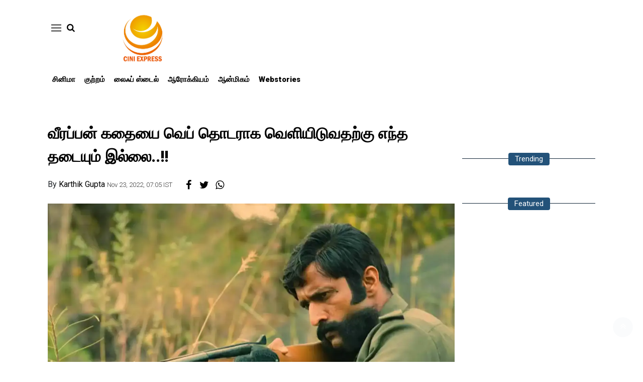

--- FILE ---
content_type: text/html;charset=utf-8
request_url: https://ciniexpress.com/cinema/There-is-no-bar-to-publish-Veerappans-story-as-a-web/cid9239492.htm
body_size: 10152
content:
<!DOCTYPE HTML>
<html lang="ta">

<head>
    <title>வீரப்பன் கதையை வெப் தொடராக வெளியிடுவதற்கு எந்த தடையும் இல்லை..!!</title><script type="application/ld+json">[{"@context": "https://schema.org","@type": "WebPage", "name":"வீரப்பன் கதையை வெப் தொடராக வெளியிடுவதற்கு எந்த தடையும் இல்லை..!!", "description":"சந்தன வீரப்பன் கதையை வெப் தொடராக வெளியிடுவதற்கு எந்த தடையும் இல்லை என்று பெங்களூர் நீதிமன்றம் தீர்ப்பு வழங்கியுள்ளது. &amp;lsquo;குப்பி&amp;rsquo;, &amp;lsquo;காவலர் குடியிருப்பு&amp;rsquo;, &amp;lsquo;ஒரு ", "keywords":"cinema", "url":"https://ciniexpress.com/cinema/There-is-no-bar-to-publish-Veerappans-story-as-a-web/cid9239492.htm"}, {"@context": "https://schema.org", "@type": "BreadcrumbList", "itemListElement":[{"@type": "ListItem", "position": 1, "item":{"@type":"Thing", "@id":"https://ciniexpress.com/","name":"Ciniexpress"}}, {"@type": "ListItem", "position": 2, "item":{"@type":"Thing", "@id":"https://ciniexpress.com/cinema","name":"cinema"}}]}, {"@context": "https://schema.org","@type": "NewsArticle","mainEntityOfPage": {"@type": "WebPage","@id": "https://ciniexpress.com/cinema/There-is-no-bar-to-publish-Veerappans-story-as-a-web/cid9239492.htm", "description":"சந்தன வீரப்பன் கதையை வெப் தொடராக வெளியிடுவதற்கு எந்த தடையும் இல்லை என்று பெங்களூர் நீதிமன்றம் தீர்ப்பு வழங்கியுள்ளது. &lsquo;குப்பி&rsquo;, &lsquo;காவலர் குடியிருப்பு&rsquo;, &lsquo;ஒரு ", "thumbnailUrl":"https://ciniexpress.com/static/c1e/client/77058/uploaded/c4ca1f2abc576ece8a71ffe3358355a6.jpg"},"headline": "வீரப்பன் கதையை வெப் தொடராக வெளியிடுவதற்கு எந்த தடையும் இல்லை..!!","inLanguage":"ta","articleBody":"சந்தன வீரப்பன் கதையை வெப் தொடராக வெளியிடுவதற்கு எந்த தடையும் இல்லை என்று பெங்களூர் நீதிமன்றம் தீர்ப்பு வழங்கியுள்ளது. &lsquo;குப்பி&rsquo;, &lsquo;காவலர் குடியிருப்பு&rsquo;, &lsquo;ஒரு மெல்லிய கோடு&rsquo;, &rsquo;வனயுத்தம்&rsquo;ஆகிய படங்களை இயக்கியவர் ஏ.எம்.ஆர்.ரமேஷ். உண்மை சம்பவத்தை அடிப்படையாக கொண்ட கதைகளை திரைப்படமாக்குவதில் வல்லவரான ரமேஷ், சந்தன வீரப்பன் கதையை &lsquo;வனயுத்தம்&rsquo; என்ற பெயரில் திரைப்படமாக இயக்கினார். இதில் வீரப்பன் பற்றி விரிவான தகவல்களை சொல்லமுடியவில்லை என்று கருதியதால் வீரப்பன் கதையை வெப் தொடராக இயக்க முடிவு செய்தார். படப்பிடிப்புக்கான பணிகள் நடந்துகொண்டிருந்த நிலையில் வெப் தொடருக்கு தடை கேட்டு வீரப்பனின் மனைவி முத்துலட்சுமி வழக்குத் தொடர்ந்தார். பெங்களூர் சிட்டி சிவில் கோர்ட்டில் இந்த வழக்கு நடந்துவந்தது. இந்நிலையில் &ldquo;வீரப்பன் கதையை பயன்படுத்துவதற்கு ஏற்கனவே ஏ.எம்.ஆர் ரமேஷ் தரப்பில் முத்துலட்சுமிக்கு 25 லட்சம் ரூபாய் கொடுக்கப்பட்டுள்ளது. மேலும் வீரப்பன் கதையை படமாக்குவதால் வீரப்பன், வீரப்பன் மனைவி, வீரப்பன் மகள் ஆகியோருக்கு எந்த கெட்டப்பெயரும் ஏற்படபோவதில்லை. எனவே வீரப்பன் கதையை படமாக்குவதில் எந்த தடையும் இல்லை&rdquo; என்று கூறப்பட்டுள்ளது. இதுகுறித்து இயக்குனர் ஏ.எம்.ஆர்.ரமேஷ் கூறியதாவது &lsquo;வனயுத்தம்&rsquo; படத்தில் வீரப்பன் கதையை முழுமையாக சொல்லமுடியவில்லை என்ற காரணத்தால் வெப் தொடராக இயக்க முடிவெடுத்தேன். வீரப்பன் தொடரில் வீரப்பனாக கிஷோர் நடிக்கிறார். க்ரிமினல் சைக்காலஜி படிக்கும் ஒரு மாணவி, வீரப்பன் பற்றிய ஆய்வில் இறங்கும்போது வீரப்பன் பற்றிய செய்திகளை அவரது கோணத்தில் சொல்வதுபோல கதை நகரும். அந்த மாணவியாக எனது மகள் விஜயதா நடிக்கிறார்.ஒரு எபிசோட் ஒரு மணி நேரம் என்ற கணக்கில் மொத்தம் 20 மணி நேரம் வெப் தொடர் இருக்கும். இதுவரை நூறு நாட்கள் படப்பிடிப்பு நடத்தி 6 எபிசோட் தயாராகவுள்ளது. மொத்த பட்டப்பிடிப்பும் முடிந்து மார்ச் மாதத்திற்கு பிறகு வெப் தொடரை வெளியிட திட்டமிட்டுள்ளோம். தமிழ், தெலுங்கு, கன்னடம், மலையாளம், இந்தி ஆகிய மொழிகளில் தொடர் தயாராகிறது. வீரப்பன் வாழ்ந்த சத்தியமங்கலம் உள்ளிட்ட காட்டுப் பகுதிகளில் படப்பிடிப்பு நடத்தப்பட்டுள்ளது.","articleSection": "cinema", "image": {"@type":"ImageObject","url":"https://ciniexpress.com/static/c1e/client/77058/uploaded/c4ca1f2abc576ece8a71ffe3358355a6.jpg?width=1280&height=720&resizemode=4", "height": "720", "width": "1280" },"datePublished": "2022-11-23T07:05:15+05:30","dateModified": "2022-11-23T07:05:15+05:30","author": {"@type": "Person","name": "Karthik Gupta", "url": "https://ciniexpress.com/_author_/Karthik_Gupta/59068"},"publisher": {"@type": "NewsMediaOrganization","name": "Ciniexpress","logo": {"@type": "ImageObject","url": "https://ciniexpress.com/static/c1e/static/themes/3/77058/3234/images/LogoFinal011ciniepress.jpg?width=600&height=60&resizemode=7", "height": "60", "width": "600"}}, "description":"சந்தன வீரப்பன் கதையை வெப் தொடராக வெளியிடுவதற்கு எந்த தடையும் இல்லை என்று பெங்களூர் நீதிமன்றம் தீர்ப்பு வழங்கியுள்ளது. &lsquo;குப்பி&rsquo;, &lsquo;காவலர் குடியிருப்பு&rsquo;, &lsquo;ஒரு ", "keywords":"cinema"}, {"@context":"https://schema.org","@type":"LocalBusiness","name":"Ciniexpress","address":"","telephone":"","openingHours":["Mo-Su 00:00-23:59"],"description":"","image":"https://ciniexpress.com/static/c1e/static/themes/3/77058/3234/images/LogoFinal011ciniepress.jpg","url":"https://ciniexpress.com/"}, {"@context": "https://schema.org", "@type": "NewsMediaOrganization", "name": "Ciniexpress", "url": "https://ciniexpress.com","logo": {"@type": "ImageObject","url": "https://ciniexpress.com/static/c1e/static/themes/3/77058/3234/images/LogoFinal011ciniepress.jpg?width=600&height=60&resizemode=7", "height": "60", "width": "600"}}]</script><meta name="description" content="சந்தன வீரப்பன் கதையை வெப் தொடராக வெளியிடுவதற்கு எந்த தடையும் இல்லை என்று பெங்களூர் நீதிமன்றம் தீர்ப்பு வழங்கியுள்ளது. &lsquo;குப்பி&rsquo;, &lsquo;காவலர் குடியிருப்பு&rsquo;, &lsquo;ஒரு "/><meta name="keywords" content="cinema"/><meta name="news_keywords" content="cinema"/><meta name="robots" content="index, follow, max-snippet:-1, max-video-preview:-1, max-image-preview:large"/><meta content="NOODP" name="robots"/><link rel="canonical" href="https://ciniexpress.com/cinema/There-is-no-bar-to-publish-Veerappans-story-as-a-web/cid9239492.htm"/><meta name="twitter:card" content="summary_large_image"/><meta name="twitter:title" content="வீரப்பன் கதையை வெப் தொடராக வெளியிடுவதற்கு எந்த தடையும் இல்லை..!!"/><meta name="twitter:description" content="சந்தன வீரப்பன் கதையை வெப் தொடராக வெளியிடுவதற்கு எந்த தடையும் இல்லை என்று பெங்களூர் நீதிமன்றம் தீர்ப்பு வழங்கியுள்ளது. &lsquo;குப்பி&rsquo;, &lsquo;காவலர் குடியிருப்பு&rsquo;, &lsquo;ஒரு "/><meta name="twitter:image" content="https://ciniexpress.com/static/c1e/client/77058/uploaded_original/c4ca1f2abc576ece8a71ffe3358355a6.jpg"/><meta property="og:title" content="வீரப்பன் கதையை வெப் தொடராக வெளியிடுவதற்கு எந்த தடையும் இல்லை..!!"/><meta property="og:type" content="article"/><meta property="og:url" content="https://ciniexpress.com/cinema/There-is-no-bar-to-publish-Veerappans-story-as-a-web/cid9239492.htm"/><meta property="og:image" content="https://ciniexpress.com/static/c1e/client/77058/uploaded_original/c4ca1f2abc576ece8a71ffe3358355a6.jpg"/><meta property="og:description" content="சந்தன வீரப்பன் கதையை வெப் தொடராக வெளியிடுவதற்கு எந்த தடையும் இல்லை என்று பெங்களூர் நீதிமன்றம் தீர்ப்பு வழங்கியுள்ளது. &lsquo;குப்பி&rsquo;, &lsquo;காவலர் குடியிருப்பு&rsquo;, &lsquo;ஒரு "/><meta property="article:published_time" content="2022-11-23T07:05:15+05:30"/><meta property="article:modified_time" content="2022-11-23T07:05:15+05:30"/><meta itemprop="name" content="வீரப்பன் கதையை வெப் தொடராக வெளியிடுவதற்கு எந்த தடையும் இல்லை..!!"/><meta itemprop="image" content="https://ciniexpress.com/static/c1e/client/77058/uploaded_original/c4ca1f2abc576ece8a71ffe3358355a6.jpg"/><meta itemprop="description" content="சந்தன வீரப்பன் கதையை வெப் தொடராக வெளியிடுவதற்கு எந்த தடையும் இல்லை என்று பெங்களூர் நீதிமன்றம் தீர்ப்பு வழங்கியுள்ளது. &lsquo;குப்பி&rsquo;, &lsquo;காவலர் குடியிருப்பு&rsquo;, &lsquo;ஒரு "/><meta itemprop="url" content="https://ciniexpress.com/cinema/There-is-no-bar-to-publish-Veerappans-story-as-a-web/cid9239492.htm"/><link rel="amphtml" href="https://ciniexpress.com/amp/cinema/There-is-no-bar-to-publish-Veerappans-story-as-a-web/cid9239492.htm"/>

    <link rel="icon" href="https://ciniexpress.com/static/c1e/static/themes/3/77058/3234/images/favicon cini.jpg"
        type="image/png">
    <link rel="preload" as="style" href="https://ciniexpress.com/static/c1e/static/themes/3/77058/3234/css/style.css">
    <link rel="preload" as="style" href="https://ciniexpress.com/static/c1e/static/themes/css/bootstrap4.3.1.min.css">
    <link rel="preload" as="style" href="https://ciniexpress.com/static/c1e/static/themes/css/font-awesome.min.css">

    <link rel="preload" as="image" href="https://ciniexpress.com/static/c1e/client/77058/uploaded/c4ca1f2abc576ece8a71ffe3358355a6.jpg">
    <script>var is_c1e_pubdomain = "//ciniexpress.com";</script>
    <script>var is_c1e_enable = true; var c1e_id = "77058:3234"; </script>
    <meta name="viewport" content="width=device-width, initial-scale=1.0">
    <link rel="stylesheet" href="https://ciniexpress.com/static/c1e/static/themes/3/77058/3234/css/style.css">
    <link rel="stylesheet" href="https://ciniexpress.com/static/c1e/static/themes/css/bootstrap4.3.1.min.css">
    <!-- <link rel="stylesheet" href="https://ciniexpress.com/static/c1e/static/themes/css/floating_cube.css"> -->
    <link rel="stylesheet" href="https://ciniexpress.com/static/c1e/static/themes/css/font-awesome.min.css">
    <script class="ga_tag" async=""
        src="https://www.googletagmanager.com/gtag/js?id=G-QT4TB5KQH5&amp;id=G-E40TL7HPLE"></script>
    <style>
        @media only screen and (max-width: 767px) {
            .story-heading {
                font-size: 26px !important;
                line-height: 40px !important;
                word-wrap: break-word;
            }
        }
    </style>

                              <script>!function(e){var n="https://s.go-mpulse.net/boomerang/";if("False"=="True")e.BOOMR_config=e.BOOMR_config||{},e.BOOMR_config.PageParams=e.BOOMR_config.PageParams||{},e.BOOMR_config.PageParams.pci=!0,n="https://s2.go-mpulse.net/boomerang/";if(window.BOOMR_API_key="P2EZ7-U3NG5-CCUMC-9ZA97-6H2MF",function(){function e(){if(!r){var e=document.createElement("script");e.id="boomr-scr-as",e.src=window.BOOMR.url,e.async=!0,o.appendChild(e),r=!0}}function t(e){r=!0;var n,t,a,i,d=document,O=window;if(window.BOOMR.snippetMethod=e?"if":"i",t=function(e,n){var t=d.createElement("script");t.id=n||"boomr-if-as",t.src=window.BOOMR.url,BOOMR_lstart=(new Date).getTime(),e=e||d.body,e.appendChild(t)},!window.addEventListener&&window.attachEvent&&navigator.userAgent.match(/MSIE [67]\./))return window.BOOMR.snippetMethod="s",void t(o,"boomr-async");a=document.createElement("IFRAME"),a.src="about:blank",a.title="",a.role="presentation",a.loading="eager",i=(a.frameElement||a).style,i.width=0,i.height=0,i.border=0,i.display="none",o.appendChild(a);try{O=a.contentWindow,d=O.document.open()}catch(_){n=document.domain,a.src="javascript:var d=document.open();d.domain='"+n+"';void 0;",O=a.contentWindow,d=O.document.open()}if(n)d._boomrl=function(){this.domain=n,t()},d.write("<bo"+"dy onload='document._boomrl();'>");else if(O._boomrl=function(){t()},O.addEventListener)O.addEventListener("load",O._boomrl,!1);else if(O.attachEvent)O.attachEvent("onload",O._boomrl);d.close()}function a(e){window.BOOMR_onload=e&&e.timeStamp||(new Date).getTime()}if(!window.BOOMR||!window.BOOMR.version&&!window.BOOMR.snippetExecuted){window.BOOMR=window.BOOMR||{},window.BOOMR.snippetStart=(new Date).getTime(),window.BOOMR.snippetExecuted=!0,window.BOOMR.snippetVersion=14,window.BOOMR.url=n+"P2EZ7-U3NG5-CCUMC-9ZA97-6H2MF";var i=document.currentScript||document.getElementsByTagName("script")[0],o=i.parentNode,r=!1,d=document.createElement("link");if(d.relList&&"function"==typeof d.relList.supports&&d.relList.supports("preload")&&"as"in d)window.BOOMR.snippetMethod="p",d.href=window.BOOMR.url,d.rel="preload",d.as="script",d.addEventListener("load",e),d.addEventListener("error",function(){t(!0)}),setTimeout(function(){if(!r)t(!0)},3e3),BOOMR_lstart=(new Date).getTime(),o.appendChild(d);else t(!1);if(window.addEventListener)window.addEventListener("load",a,!1);else if(window.attachEvent)window.attachEvent("onload",a)}}(),"".length>0)if(e&&"performance"in e&&e.performance&&"function"==typeof e.performance.setResourceTimingBufferSize)e.performance.setResourceTimingBufferSize();!function(){if(BOOMR=e.BOOMR||{},BOOMR.plugins=BOOMR.plugins||{},!BOOMR.plugins.AK){var n=""=="true"?1:0,t="",a="ck732x5ydfy2o2lrvm2q-f-42c38ec6e-clientnsv4-s.akamaihd.net",i="false"=="true"?2:1,o={"ak.v":"39","ak.cp":"1106763","ak.ai":parseInt("659898",10),"ak.ol":"0","ak.cr":10,"ak.ipv":4,"ak.proto":"h2","ak.rid":"10a58b76","ak.r":42199,"ak.a2":n,"ak.m":"dscf1","ak.n":"ff","ak.bpcip":"18.191.189.0","ak.cport":48728,"ak.gh":"184.25.112.185","ak.quicv":"","ak.tlsv":"tls1.3","ak.0rtt":"","ak.0rtt.ed":"","ak.csrc":"-","ak.acc":"","ak.t":"1769057077","ak.ak":"hOBiQwZUYzCg5VSAfCLimQ==fpZk0YoPAmHwtaJGYJaxnBP8alvs/BP72DagQz6OkdCIb6ksb1AhytTS7M9YHsTdwtjOg116Nrm6NAgSCBIm16F4MUIhaFKEhoKgJCVc2dSEdVcOYBJTIOWW/fM6HCVR/Tb1C5YT67+pcxHropQd+tbEnt3oLFySGE5wZem5lW/RaakXBlnxmAZllEHuoeuMUNLnraC/QjJ1Fc/5QZGGJthyX3BX9XbMGlnLy9vUJ85oVgol8bHuGdNVh6YEdmBHOvTTjQKWcfEkBuernLMhO+gNbfrO+xf5QXea6/8uvPo9ot9vvmpbJQmPnafgr2vrxQDDeIeb4pzpbQQaA8nqo8XUKyLPviKHrh84jaCfVOFHsKjsWGnCPafHOzxGL/isj2weSC91Wgfgfgs3WYgkU43fBrScIGxkNUsxJymiP7M=","ak.pv":"16","ak.dpoabenc":"","ak.tf":i};if(""!==t)o["ak.ruds"]=t;var r={i:!1,av:function(n){var t="http.initiator";if(n&&(!n[t]||"spa_hard"===n[t]))o["ak.feo"]=void 0!==e.aFeoApplied?1:0,BOOMR.addVar(o)},rv:function(){var e=["ak.bpcip","ak.cport","ak.cr","ak.csrc","ak.gh","ak.ipv","ak.m","ak.n","ak.ol","ak.proto","ak.quicv","ak.tlsv","ak.0rtt","ak.0rtt.ed","ak.r","ak.acc","ak.t","ak.tf"];BOOMR.removeVar(e)}};BOOMR.plugins.AK={akVars:o,akDNSPreFetchDomain:a,init:function(){if(!r.i){var e=BOOMR.subscribe;e("before_beacon",r.av,null,null),e("onbeacon",r.rv,null,null),r.i=!0}return this},is_complete:function(){return!0}}}}()}(window);</script></head>

<body><div class="overlay" style="display:none;"></div>
    <div class="container">
        <div class="template-wrapper">
            <div class="row ">
                <div class="col-md-12 ">
                    <div class="lhs colombia " data-section="cinema" data-slot="474683" data-ua="m"
                        id="AS_P_TP_3_M_9239492" data-position="4746831"
                        name="Articleshow-Paid-Top-3-Mobile" style="display: block;" data-priority="1"></div>
                </div>
            </div>
            <header id="myHeader" class="template-header bt_header">
                <div id="mySidenav" class="sidenav">
                    <div class="side-logo " id="HeaderSidelogoIn">
                        <a href="https://ciniexpress.com" class=""><img
                                src="/static/c1e/static/themes/3/77058/3234/images/Logo Final-01 (1) - cini express.jpg"
                                alt="" style="width: 100%"></a>
                    </div>
                    <a href="javascript:void(0)" class="closebtn donot" onclick="closeNav()">×</a>
                    <ul class="site-nav__list nav header-menu-sidebar ">
                        <li class="site-nav__item">
                            <a class="site-nav__link" href="https://ciniexpress.com/cinema">சினிமா</a>
                        </li>
                        <li class="site-nav__item">
                            <a class="site-nav__link" href="https://ciniexpress.com/crime">குற்றம்</a>
                        </li>
                        <li class="site-nav__item">
                            <a class="site-nav__link" href="https://ciniexpress.com/lifestyle">லைஃப் ஸ்டைல்</a>
                        </li>
                        <li class="site-nav__item">
                            <a class="site-nav__link" href="https://ciniexpress.com/health">ஆரோக்கியம்</a>
                        </li>
                        <li class="site-nav__item">
                            <a class="site-nav__link" href="https://ciniexpress.com/devotional">ஆன்மிகம்</a>
                        </li>
                        <li class="site-nav__item">
                            <a class="site-nav__link" href="https://ciniexpress.com/webstories">Webstories</a>
                        </li>
                    </ul>
                </div>
                <div class="row">
                    <div class="col-lg-12 col-md-12 col-sm-12 ">
                        <div class="top_wrapper">
                            <div class="site-header__menu header-menu-side">
                                <a onclick="openNav()" class="site-header__hamburger donot" href="javascript:void(0)"
                                    role="button" aria-label="main menu"><span
                                        class="site-header__hamburger-line"></span></a>
                                <ul class="search-ico" data-user-set-ocm="off">
                                    <li id="search-btn">
                                        <div>
                                            <a class="donot" href="#search"><span class="fa fa-search"
                                                    aria-hidden="true"></span></a>
                                        </div>
                                    </li>
                                </ul>
                            </div>
                            <div id="HeaderlogoIn" class="logoContainer ">
                                <a href="https://ciniexpress.com" title="" class="logo"><img
                                        src="/static/c1e/static/themes/3/77058/3234/images/Logo Final-01 (1) - cini express.jpg"
                                        alt=""></a>
                            </div>
                        </div>
                    </div>
                    <div class="col-lg-12 col-md-12 col-sm-12 mob_none">
                        <nav class="site-nav">
                            <ul class="site-nav__list nav header-menu "
                                itemtype="http://www.schema.org/SiteNavigationElement" itemscope="">
                                <li itemprop="name" content="சினிமா" class="site-nav__item">
                                    <a itemprop="url" content="https://ciniexpress.com/cinema" class="site-nav__link"
                                        href="https://ciniexpress.com/cinema">சினிமா</a>
                                </li>
                                <li itemprop="name" content="குற்றம்" class="site-nav__item">
                                    <a itemprop="url" content="https://ciniexpress.com/crime" class="site-nav__link"
                                        href="https://ciniexpress.com/crime">குற்றம்</a>
                                </li>
                                <li itemprop="name" content="லைஃப் ஸ்டைல்" class="site-nav__item">
                                    <a itemprop="url" content="https://ciniexpress.com/lifestyle" class="site-nav__link"
                                        href="https://ciniexpress.com/lifestyle">லைஃப் ஸ்டைல்</a>
                                </li>
                                <li itemprop="name" content="ஆரோக்கியம்" class="site-nav__item">
                                    <a itemprop="url" content="https://ciniexpress.com/health" class="site-nav__link"
                                        href="https://ciniexpress.com/health">ஆரோக்கியம்</a>
                                </li>
                                <li itemprop="name" content="ஆன்மிகம்" class="site-nav__item">
                                    <a itemprop="url" content="https://ciniexpress.com/devotional"
                                        class="site-nav__link" href="https://ciniexpress.com/devotional">ஆன்மிகம்</a>
                                </li>
                                <li itemprop="name" content="Webstories" class="site-nav__item">
                                    <a itemprop="url" content="https://ciniexpress.com/webstories"
                                        class="site-nav__link" href="https://ciniexpress.com/webstories">Webstories</a>
                                </li>
                            </ul>
                        </nav>
                    </div>
                    <div id="search">
                        <div class="container">
                            <div class="search-bar">
                                <div>
                                    <button type="button" class="close">x</button><input type="text" value=""
                                        id="search_text" onchange="searchText(this)" placeholder="Search"><span
                                        class="editable  " id="custom_16850067707830">Hit enter to search or ESC to
                                        close</span>
                                </div>
                            </div>
                        </div>
                    </div>
                </div>
            </header>
            <article class="storyshow-view bt_middle">
                <div class="row ">
                    <div class="col-sm-12">
                        <div data-position="5411131" data-slot="541113"
                            data-section="cinema" class="lHS  colombia" id="AS_P_LHS_3_9239492"
                            name="Articleshow-Paid-LHS-3" style="margin: 0 auto;" data-priority="2" data-ua="m"></div>
                    </div>
                </div>
                <div class="col-lg-12 col-md-12 col-sm-12 top_dd ">
                    <div class="lhs colombia " data-section="cinema" data-slot="352181" data-ua="d"
                        id="AS_P_TP_1_D_9239492" data-position="1" name="Articleshow-Paid-Top-1-Desktop"
                        style="display: block;" data-priority="3"></div>
                    <div class="colombia lhs " data-section="cinema" data-slot="" data-ua="m"
                        id="AS_P_TP_1_M_9239492" data-position="2" name="Articleshow-Paid-Top-1-Mobile"
                        style="display: block;;" data-priority="4"></div>
                </div>
                <div class="top-container1 header-top-ad-mt-2">
                    <div data-position="9" data-ua="d" data-slot="352180" data-section="cinema"
                        class="lhs colombia " id="AS_P_TP_2_D_9239492" name="Articleshow-Paid-Top-2-Desktop"
                        style="margin: 0 auto;" data-priority="5"></div>
                    <div data-position="10" data-ua="m" data-slot="352187" data-section="cinema"
                        class="lhs colombia " id="AS_P_TP_2_M_9239492" name="Articleshow-Paid-Top-2-Mobile"
                        style="margin: 0 auto;" data-priority="6"></div>
                </div>
                <div class="row ">
                    <div class="col-lg-9 col-md-12 col-sm-12 ">
                        <div class="story-mainnews">
                            <div class="story-wrapper">
                                <div class="card-box header-box">
                                    <h1 class="story-heading"><strong>வீரப்பன் கதையை வெப் தொடராக வெளியிடுவதற்கு எந்த தடையும் இல்லை..!!</strong></h1>
                                    <div class="article-summary"></div>
                                    <div class="storyshow-subhead"><span class="story-category"></span><span
                                            class="story-byline">By&nbsp;<a href="https://ciniexpress.com/_author_/Karthik_Gupta/59068"
                                                class="">Karthik Gupta</a></span>&nbsp;<span
                                            class="story-date">Nov 23, 2022, 07:05 IST</span>
                                        <div class="article social-icon"><a
                                                onclick="colombia.showWin(&quot;https://www.facebook.com/sharer.php?u=&quot;,&quot;top=100,left=500,width=600,height=600,location=no,fullscreen=no&quot;)"
                                                target="_blank" class=""><i class="fa fa-facebook"
                                                    aria-hidden="true"></i></a><a
                                                onclick="socialShare('twitter', 'https://ciniexpress.com/cinema/There-is-no-bar-to-publish-Veerappans-story-as-a-web/cid9239492.htm','default','','top=100,left=500,width=600,height=600,location=no,fullscreen=no')"
                                                target="_blank" class=""><i class="fa fa-twitter"
                                                    aria-hidden="true"></i></a><a class="wtsapp" href="javascript:;"
                                                onclick="whatsappShare('https://ciniexpress.com/cinema/There-is-no-bar-to-publish-Veerappans-story-as-a-web/cid9239492.htm','')"><i
                                                    class="fa fa-whatsapp"></i></a></div>
                                    </div>
                                </div>
                                <div class="card-box img-box"><img class="main-img" src="https://ciniexpress.com/static/c1e/client/77058/uploaded/c4ca1f2abc576ece8a71ffe3358355a6.jpg"
                                        fetchpriority="high" loading="eager" decoding="async" width="863" height="460"
                                        style="height: auto; display: block;" alt="1">
                                    <div data-position="15" data-slot="454650"
                                        data-section="cinema" class="lhs imgOverlayAd colombia "
                                        data-cb="overlayPaidAd" id="imageOverlay_1_9239492" name="imageOverlay_1"
                                        style="margin: 0 auto;" data-priority="7"></div>
                                </div>
                                <div class="card-box synopsis"></div>
                                <div class="card-box"><div data-position="1" data-priority="1" data-slot="352192" data-section="showPage" class="colombiaone" id="showAS_O_BEL_0" style="margin: 0 auto;"></div>
<p>சந்தன வீரப்பன் கதையை வெப் தொடராக வெளியிடுவதற்கு எந்த தடையும் இல்லை என்று பெங்களூர் நீதிமன்றம் தீர்ப்பு வழங்கியுள்ளது. ‘குப்பி’, ‘காவலர் குடியிருப்பு’, ‘ஒரு மெல்லிய கோடு’, ’வனயுத்தம்’ஆகிய படங்களை இயக்கியவர் ஏ.எம்.ஆர்.ரமேஷ். உண்மை சம்பவத்தை அடிப்படையாக கொண்ட கதைகளை திரைப்படமாக்குவதில் வல்லவரான ரமேஷ், சந்தன வீரப்பன் கதையை ‘வனயுத்தம்’ என்ற பெயரில் திரைப்படமாக இயக்கினார். இதில் வீரப்பன் பற்றி விரிவான தகவல்களை சொல்லமுடியவில்லை என்று கருதியதால் வீரப்பன் கதையை வெப் தொடராக இயக்க முடிவு செய்தார்.&nbsp;</p>
<div data-position="2" data-slot="352193" data-section="showPage" class="colombia" id="showAS_P_BEL_1" style="margin: 0 auto;"></div>
 <p>படப்பிடிப்புக்கான பணிகள் நடந்துகொண்டிருந்த நிலையில் வெப் தொடருக்கு தடை கேட்டு வீரப்பனின் மனைவி முத்துலட்சுமி வழக்குத் தொடர்ந்தார். பெங்களூர் சிட்டி சிவில் கோர்ட்டில் இந்த வழக்கு நடந்துவந்தது.&nbsp;</p>
 <p><img alt="1" height="296" id="img_12359163" loading="lazy" src="https://ciniexpress.com/static/c1e/client/77058/uploaded/6e0d239f569ececea4ca1f482de37c20.jpg" width="446"></p> <p>இந்நிலையில் &nbsp;“வீரப்பன் கதையை பயன்படுத்துவதற்கு ஏற்கனவே ஏ.எம்.ஆர் ரமேஷ் தரப்பில் முத்துலட்சுமிக்கு 25 லட்சம் ரூபாய் கொடுக்கப்பட்டுள்ளது. மேலும் வீரப்பன் கதையை படமாக்குவதால் வீரப்பன், வீரப்பன் மனைவி, வீரப்பன் மகள் ஆகியோருக்கு எந்த கெட்டப்பெயரும் ஏற்படபோவதில்லை. எனவே வீரப்பன் கதையை படமாக்குவதில் எந்த தடையும் இல்லை” என்று கூறப்பட்டுள்ளது.</p>
<div data-position="1" data-ua="m" data-slot="357579" data-section="belly" class="colombia lhs" id="AS_P_BEL_1_M" name="Articleshow-Paid-Belly-1-Mobile" style="margin: 0 auto;"></div>
 <p>இதுகுறித்து இயக்குனர் ஏ.எம்.ஆர்.ரமேஷ் கூறியதாவது ‘வனயுத்தம்’ படத்தில் வீரப்பன் கதையை முழுமையாக சொல்லமுடியவில்லை என்ற காரணத்தால் வெப் தொடராக இயக்க முடிவெடுத்தேன். வீரப்பன் தொடரில் வீரப்பனாக கிஷோர் நடிக்கிறார். க்ரிமினல் சைக்காலஜி படிக்கும் ஒரு மாணவி, வீரப்பன் பற்றிய ஆய்வில் இறங்கும்போது வீரப்பன் பற்றிய செய்திகளை அவரது கோணத்தில் சொல்வதுபோல கதை நகரும். அந்த மாணவியாக எனது மகள் விஜயதா நடிக்கிறார்.ஒரு எபிசோட் ஒரு மணி நேரம் என்ற கணக்கில் மொத்தம் 20 மணி நேரம் வெப் தொடர் இருக்கும். இதுவரை நூறு நாட்கள் படப்பிடிப்பு நடத்தி 6 எபிசோட் தயாராகவுள்ளது. மொத்த பட்டப்பிடிப்பும் முடிந்து மார்ச் மாதத்திற்கு பிறகு வெப் தொடரை வெளியிட திட்டமிட்டுள்ளோம். தமிழ், தெலுங்கு, கன்னடம், மலையாளம், இந்தி ஆகிய மொழிகளில் தொடர் தயாராகிறது. வீரப்பன் வாழ்ந்த சத்தியமங்கலம் உள்ளிட்ட காட்டுப் பகுதிகளில் படப்பிடிப்பு நடத்தப்பட்டுள்ளது.</p>
<div data-position="4" data-slot="352193" data-section="showPage" class="colombia" id="showAS_P_BEL_3" style="margin: 0 auto;"></div>
</div>
                                <div class="lhs---box"></div>
                                <div class="col-lg-12 col-md-12 col-sm-12 ">
                                    <div class="lhs colombia " data-section="cinema"
                                        data-slot="474682" id="AS_P_LHS_1_9239492" data-position="8"
                                        name="Articleshow-Paid-LHS-1" style="display: block;" data-priority="8"></div>
                                </div>
                                <div class="lhs---box" id="btm-widget">
                                    <h2 class="sub-heading editable  " id="custom_16862838110231"><span>From Around the
                                            web</span></h2>
                                    <div class="lhs colombiaone " data-section="cinema"
                                        data-slot="352166" id="AS_O_LHS_1_9239492"
                                        data-position="352166" name="Articleshow-Organic-LHS-1"
                                        style="display: block;" data-lazyload="true" data-max="100" data-priority="1">
                                    </div>
                                </div>
                            </div>
                        </div>
                    </div>
                    <div class="col-lg-3 col-md-12 col-sm-12 " style="padding-left: 0;">
                        <div class="rhs-ad ">
                            <div data-position="49715134" data-ua="m" data-slot="360519"
                                data-section="cinema" name="ArticleShow_49715134" class="rhs colombia "
                                id="ArticleShow_49715134_9239492" style="margin: 0 auto;" data-priority="9"></div>
                        </div>
                        <div class="rhs-ad ">
                            <div data-position="49528081" data-ua="d" data-slot="360519"
                                data-section="cinema" name="ArticleShow_49528081" class="rhs colombia "
                                id="ArticleShow_49528081_9239492" style="margin: 0 auto;" data-priority="10"></div>
                        </div>
                        <div class="rhs-ad ">
                            <div data-position="3" data-ua="d" data-slot="352182"
                                data-section="cinema" name="Articleshow-Paid-RHS-1-Desktop"
                                class="rhs colombia " id="AS_P_RHS_1_D_9239492" style="margin: 0 auto;"
                                data-priority="11"></div>
                        </div>
                        <div class="native-items ">
                            <h2 class="sub-heading"><span class="editable  " id="custom_16862838110242"><a
                                        href="http://www.ciniexpress.com/" class="">Trending </a></span></h2>
                            <div class="rhs colombiaone " data-section="cinema" data-ua="d"
                                data-slot="352165" id="AS_O_RHS_1_D_9239492"
                                data-position="352165" name="ArticleShow-Organic-RHS-1-Desktop"
                                style="display: block;" data-priority="2"></div>
                        </div>
                        <div class="rhs-ad ">
                            <div data-position="4" name="Articleshow-Paid-RHS-2-Desktop" data-ua="d"
                                data-slot="352183" data-section="cinema" class="rhs colombia "
                                id="AS_P_RHS_2_D_9239492" style="margin: 0 auto;" data-priority="12"></div>
                        </div>
                        <div class="native-items ">
                            <h2 class="sub-heading"><span class="editable  " id="custom_16862838110263"><a
                                        href="http://www.ciniexpress.com/" class="">Featured</a></span></h2>
                            <div class="rhs colombiaone " data-section="cinema" data-ua="d"
                                data-slot="352163" id="AS_O_LHS_2_D_9239492"
                                data-position="352163" name="ArticleShow-Organic-RHS-2-Desktop"
                                style="display: block;" data-priority="3"></div>
                        </div>
                    </div>
                </div>
                <div><ins class="adsbygoogle" style="display:block" data-ad-client="ca-pub-7362944610824731"
                        data-ad-slot="8023302707" data-ad-format="auto" data-full-width-responsive="true"></ins>
                    <script>(adsbygoogle = window.adsbygoogle || []).push({}); </script>
                </div>
            </article>
            <footer class="site-footer bt_footer">
                <div class="site-footer_content">
                    <div class="row">
                        <div class="col-md-3">
                            <div id="FooterlogoIn" class="footer_logo ">
                                <a href="https://ciniexpress.com" title="" class="logo"><img
                                        src="/static/c1e/static/themes/3/77058/3234/images/Logo Final-01 (1) - cini express.jpg"
                                        alt=""></a>
                            </div>
                        </div>
                        <div class="col-md-7">
                            <ul class="site-footer_list">
                                <li class="site-footer_list-item">
                                    <h3 class="site-footer__heading editable  " id="custom_168500677078510">
                                        <a href="https://ciniexpress.com/about-us" class="">About Us</a>
                                    </h3>
                                    <p class="editable " id="custom_168500677078511">
                                        Ciniexpress is a multimedia organization created in 2020
                                        with the aim to please its audience, comprising various
                                        forms of entertainment that include news, movie reviews,
                                        audio launches, cinema news, crime news, lifestyle,
                                        health, and much more!
                                    </p>
                                </li>
                            </ul>
                        </div>
                        <div class="col-md-2">
                            <div class="social-icon ">
                                <a href="https://www.facebook.com/Newstm-Cinema-110291480686892/?modal=admin_todo_tour"
                                    title="Facebook" target="_blank" class=""><i class="fa fa-facebook"
                                        aria-hidden="true"></i></a><a href="https://twitter.com/ExpressCini"
                                    title="Twitter" target="_blank" class=""><i class="fa fa-twitter"
                                        aria-hidden="true"></i></a>
                            </div>
                        </div>
                        <div class="col-md-12 ">
                            <div class="sub-footer">
                                <p class="editable " id="custom_168500677078512">
                                    Copyright © 2020 Ciniexpress.com
                                </p>
                                <div class="quick-links">
                                    <ul class="footer-menu ">
                                        <li class="menu-item">
                                            <a class="" href="https://ciniexpress.com/about-us/">About Us</a>
                                        </li>
                                    </ul>
                                </div>
                            </div>
                        </div>
                    </div>
                </div>
                <a href="javascript:void(0);" id="scrollToTop" class="scrollToTop"
                    style="display: inline; opacity: 0.0177213"><span><i class="fa fa-angle-double-up"
                            aria-hidden="true"></i></span></a>
            </footer>
        </div>
    </div>
    <script src="https://ciniexpress.com/static/c1e/static/themes/js/rendering.js"></script>
    <script async class="prod_script" src="https://ciniexpress.com/static/c1e/static/themes/3/77058/3234/js/tag.js"></script>
    <script async class="prod_script" src="https://ciniexpress.com/static/c1e/static/themes/js/m360_common.js"></script>
    <script async class="prod_script" src="https://ciniexpress.com/static/c1e/static/themes/js/underscore-min.js"></script>
    <script async class="prod_script" src="https://ciniexpress.com/static/c1e/static/themes/js/at.js"></script>
    <script async class="prod_script" src="https://ciniexpress.com/static/c1e/static/themes/js/c1.js"></script>
    <script>
        // Function to load the Izooto script
        function loadIzooto() {
            // Prevent multiple loads
            if (window.izootoLoaded) return;
            window.izootoLoaded = true;

            // Init script
            window._izq = window._izq || [];
            window._izq.push(["init"]);

            // Load external script
            var script = document.createElement('script');
            script.src = "https://cdn.izooto.com/scripts/8e11331c3f5628c0ee694ea470b93284efedc0fb.js";
            script.async = true;
            script.className = 'prod_script';
            document.body.appendChild(script);
        }

        // Load after 3 seconds automatically
        setTimeout(loadIzooto, 3000);

        // Load on first user interaction (click or scroll)
        function onUserInteraction() {
            loadIzooto();
            // Remove listeners after first trigger
            window.removeEventListener('click', onUserInteraction);
            window.removeEventListener('scroll', onUserInteraction);
        }

        window.addEventListener('click', onUserInteraction, { once: true });
        window.addEventListener('scroll', onUserInteraction, { once: true });
    </script>

    <script
        class="head_script">var belly_ad = '<div data-position="0" data-slot="358003" data-section="Homepage" class="colombia lhs" id="HP_O_LHS_0" name="Homepage-Paid-LHS-0"></div>';</script>
    <script
        class="ga_tag_init">window.dataLayer = window.dataLayer || []; function gtag() { dataLayer.push(arguments) } gtag("js", new Date()); gtag("config", "G-QT4TB5KQH5"); gtag('config', 'G-E40TL7HPLE');</script>
    <script>$(document).ready(function () { }); $(function () { $('a[href="#search"]').on("click", function (e) { e.preventDefault(), $("#search").addClass("open"), $('#search >div >div >div >form >input[type="text"]').focus() }), $("#search, #search button.close").on("click keyup", function (e) { e.target != this && "close" != e.target.className && 27 != e.keyCode || $(this).removeClass("open") }) }), $(document).ready(function () { searchStr = window.location.href.split("?s=")[1], $("#search_str").html(searchStr) }); </script>
    <script>var searchText = function () { var e = window.location.origin + "/search?s=" + $("#search_text").val(); "" != this.value && window.location.replace(e) }; </script>
    <script>function openNav() { document.getElementById("mySidenav").style.width = "300px"; $(".overlay").show() } function closeNav() { document.getElementById("mySidenav").style.width = "0"; $(".overlay").hide() }</script>
    <script>var ulClass = 'site-nav__list nav '; var liClass = 'site-nav__item'; var liulClass = 'site-nav__list sub-menu'; var lianchorClass = 'site-nav__link'; var lidrpClass = 'site-nav__item drop-menu'; var lidrpulliAnchor = 'site-nav__link'; var lidrpAnchorClass = 'site-nav__link'; var data_toggle = ''; var aria_expanded = ''; ulquick = 'footer-menu '; liquick = 'menu-item'; lianchorquick = ''; </script>
    <script>var header = document.getElementById("myHeader"); var sticky = header.offsetTop; $(document).ready(function () { $(window).scroll(function () { if ($(this).scrollTop() > 100) { $('.scrollToTop').fadeIn("slow") } else { $('.scrollToTop').fadeOut("slow") } }); $('.scrollToTop').click(function () { $('html, body').animate({ scrollTop: 0 }, 700); return false }) });</script>
    <!-- remove the google font start script -->
    <script>
        document.addEventListener("DOMContentLoaded", function () {
            // Find all Google Fonts link tags
            const fontLinks = document.querySelectorAll('link[href*="fonts.googleapis.com"]');

            fontLinks.forEach(link => {
                // Optional: log removed font for debugging
                console.log("Removed unused font:", link.href);
                link.remove();
            });

            // Also remove any @import in dynamically added style tags
            const styleTags = document.querySelectorAll('style');
            styleTags.forEach(style => {
                if (style.innerHTML.includes('fonts.googleapis.com')) {
                    style.innerHTML = style.innerHTML.replace(/@import url\([^\)]+fonts\.googleapis\.com[^\)]+\);?/g, '');
                }
            });
        });
    </script>

    <!-- remove the google font end script -->
    <!-- <div onload="loadFloatingCubeData()" id="m360FloatingCube">
        <floatingcube>
            <div class="profile_div">
                <div class="row ">
                    <div class="floatingcubestage">
                        <div class="floatingcubespinner" id="floatingcubestage"></div>
                    </div>
                    <div class="floatingcubeclose" id="floatingcubeClose"><i class="fa fa-times" aria-hidden="true"
                            style="font-size: 12px;"></i></div>
                </div>
            </div>
        </floatingcube>
    </div> -->
    <script
        class="prod_script">var tpScriptLoaded = !1; function loadExtScript() { tpScriptLoaded || ($.getScript("https://www.instagram.com/embed.js"), $.getScript("https://platform.twitter.com/widgets.js"), tpScriptLoaded = !0) } document.addEventListener("scroll", loadExtScript, { passive: !0 });</script>
</body>

</html>

--- FILE ---
content_type: application/javascript;charset=utf-8
request_url: https://ciniexpress.com/cfp/352163/feed.htm?_t=3&_c=cb_352163&_v=0&_u=https%3A//ciniexpress.com/cinema/There-is-no-bar-to-publish-Veerappans-story-as-a-web/cid9239492.htm&fpc=894f3207-83eb-435d-be9b-1d24d60f029d-619o&r=u421H221d618&strt=1
body_size: -22
content:
cb_352163("{\"id\":\"352163\",\"pn\":1,\"status\":102,\"fp\":4529}")

--- FILE ---
content_type: application/javascript
request_url: https://cdn.izooto.com/scripts/8e11331c3f5628c0ee694ea470b93284efedc0fb.js
body_size: 884
content:
try{window.izConfig={"webServiceUrl":"","serviceWorkerName":"\/service-worker.js","siteUrl":"https:\/\/ciniexpress.com","repeatPromptDelay":0,"tagsEnabled":1,"manifestName":"\/manifest.json","exitIntent":{"closeDelay":60,"onDelay":0,"onExit":1,"titleColor":"#060606","bgColor":"#1194ff","onScroll":0,"title":"You might also like","rid":"110612000161689","templateId":1,"repeatDelay":5,"status":1,"cid":9845677},"isSdkHttps":1,"newsHub":{"designType":1,"mainColor":"#1D85FC","iconType":1,"desktopAllowed":1,"placement":[1,1],"title":"","mobileAllowed":1,"status":1},"locale":"en","sourceOrigin":"https:\/\/ciniexpress.com","vapidPublicKey":"BCtpI6ZdEKinr3quEtQIw9kqH9jJ0TpeN2zJU7T5dfoPVU0EBrh0XQlaiQ3WAJR8PEwQ21omSyU_efBx-szwGHc","welcomeNotification":{"status":0},"httpsNoRoot":1,"customPixelLink":"","promptDelay":0,"client":61689,"desktopAllowed":1,"webPushId":"","ga":{"syncNewsHub":0},"domainRoot":"\/static\/c1e\/static\/notification_config\/77058\/3234\/js","mobileAllowed":1,"hash":"8e11331c3f5628c0ee694ea470b93284efedc0fb","email":{"mobile":{"status":1},"desktop":{"status":1},"dataClientId":"774194107808-hsgjbgie4k0bulck6qjgn5udm1rf51b5.apps.googleusercontent.com"}};var container=document.body?document.body:document.head;if(""!==izConfig.customPixelLink){var _izAlt=document.createElement("script");_izAlt.id="izootoAlt",_izAlt.src=izConfig.customPixelLink,container.appendChild(_izAlt)}else{var _iz=document.createElement("script");_iz.id="izootoSdk",_iz.src="https://cdn.izooto.com/scripts/sdk/izooto.js",container.appendChild(_iz)}}catch(err){}

--- FILE ---
content_type: application/javascript;charset=utf-8
request_url: https://ciniexpress.com/can//cde/data/-1/-1/v6.htm?id=352181~1~cinema,352180~9~cinema,352193~2~showPage,360519~49528081~cinema,352182~3~cinema,352183~4~cinema&_v=0&auds=all,5q6&_u=https%3A//ciniexpress.com/cinema/There-is-no-bar-to-publish-Veerappans-story-as-a-web/cid9239492.htm&_t=3&_c=a892a283d152_0&fpc=&r=s254B554D639&dpv=1&ic=1
body_size: 36
content:
a892a283d152_0("[{\"adSlot\":\"352181\",\"section\":\"cinema\",\"position\":\"1\",\"success\":-1},{\"adSlot\":\"352180\",\"section\":\"cinema\",\"position\":\"9\",\"success\":-1},{\"adSlot\":\"352193\",\"section\":\"showPage\",\"position\":\"2\",\"success\":-1},{\"adSlot\":\"360519\",\"section\":\"cinema\",\"position\":\"49528081\",\"success\":-1},{\"adSlot\":\"352182\",\"section\":\"cinema\",\"position\":\"3\",\"success\":-1},{\"adSlot\":\"352183\",\"section\":\"cinema\",\"position\":\"4\",\"success\":-1}]")

--- FILE ---
content_type: application/javascript;charset=utf-8
request_url: https://ase.clmbtech.com/colsync?id=
body_size: 485
content:
$cr.cbkf("[{\"uuid\" : \"894f3207-83eb-435d-be9b-1d24d60f029d-619o\", \"optout\" : \"null\", \"_col_sync\" : \"false\", \"error\" : \"null\", \"cl\" : \"null\", \"dmp_emhash\" : \"null\", \"dmp_phhash\" : \"null\" }]")

--- FILE ---
content_type: application/javascript;charset=utf-8
request_url: https://ciniexpress.com/aud/message?cid=77058:3234&val_101=int:ciniexpress.com/cinema&val_102=https://ciniexpress.com/cinema/There-is-no-bar-to-publish-Veerappans-story-as-a-web/cid9239492.htm&val_120=0&val_125=1&val_123=cinema&val_101=77058:3234
body_size: 214
content:
$cr.cbkf("[{\"uuid\" : \"c0a544d1-9ab7-44c7-aa19-9abd347735a8-621g\", \"optout\" : \"null\", \"_col_sync\" : \"false\", \"error\" : \"invalid request!!!\", \"cl\" : \"null\", \"dmp_emhash\" : \"null\", \"dmp_phhash\" : \"null\" }]")